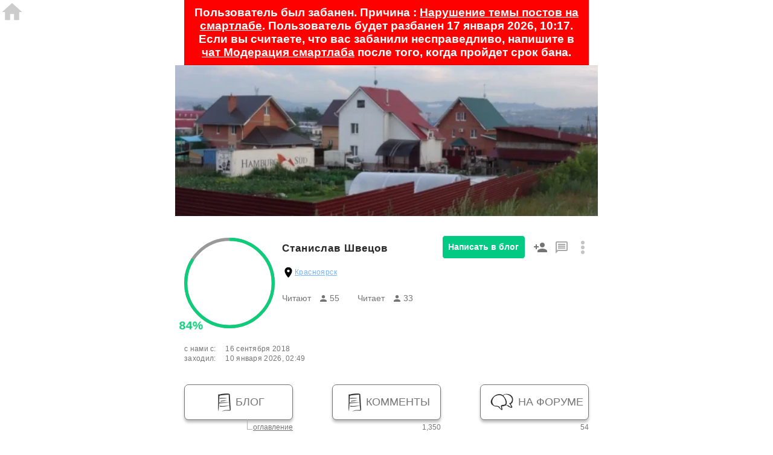

--- FILE ---
content_type: text/html; charset=utf-8
request_url: https://smart-lab.ru/profile/GoldRose/
body_size: 5281
content:
<!DOCTYPE html>
<html lang="ru" >
	<head>

		
		<!-- Global Site Tag (gtag.js) - Google Analytics -->
		<script async src="https://www.googletagmanager.com/gtag/js?id=UA-16537214-3"></script>
		<script>
		window.dataLayer = window.dataLayer || [];
		function gtag(){dataLayer.push(arguments);}
		gtag('js', new Date());
		gtag('config', 'UA-16537214-3', {
				'custom_map': {
					'dimension1' : 'user_registred',
					'dimension2' : 'content_owner'

				},

				'user_registred': 'No',
				'content_owner': 'No'		});
		</script>
		

		<meta charset="UTF-8">
		<meta name="viewport" content="width=device-width, initial-scale=1.0">
		<title>Станислав Швецов: профиль на смартлабе</title>
				<meta name="DESCRIPTION" content="Станислав Швецов: записи, комментарии, избранное, контакты, друзья, стейтмент"/>		<meta name="KEYWORDS" content="Блог трейдера,блог инвестора,трейдинг"/>				<meta property="fb:app_id" content="353607944842117" /><meta property="og:type" content="website" /><meta property="og:title" content="Станислав Швецов на смартлабе" /><meta property="og:image" content="https://smart-lab.ru/uploads/images/06/17/70/2018/11/07/avatar_b574e3_140x140.webp" /><meta property="og:image:width" content="140" /><meta property="og:image:height" content="140" /><meta property="og:url" content="https://smart-lab.ru/profile/GoldRose" />		<link href="/templates/skin/smart-lab-x3/images/favicon.ico" rel="shortcut icon"/>
		<link rel="canonical" href="https://smart-lab.ru/profile/GoldRose/">

		<link rel="stylesheet" type="text/css" href="/plugins/smartusers/templates/skin/default/actions/ActionProfile/whois_assets/style.css?5303">
		<link rel="stylesheet" type="text/css" href="/engine/lib/external/jquery/owlcarousel2/owl.carousel.css">
		<link rel="stylesheet" type="text/css" href="/engine/lib/external/jquery/owlcarousel2/owl.theme.default.min.css">
		<link rel="stylesheet" type="text/css" href="/engine/lib/external/smartlabus/smartlabus.css">
		<link rel="stylesheet" type="text/css" href="/engine/lib/external/smartlabus/Tooltips.css">
		
		<script type="text/javascript" src="/engine/lib/external/jquery/jquery-3.7.1.min.js"></script>
		<script type="text/javascript" src="/engine/lib/external/jquery/owlcarousel2/owl.carousel.js"></script>
		<script type="text/javascript" src="/engine/lib/external/smartlabus/smartlabus-common.js"></script>
		<script type="text/javascript" src="/engine/lib/external/smartlabus/smartlabus.js"></script>
		<script type="text/javascript" src="/engine/lib/external/smartlabus/Tooltips.js"></script>

		<script type="text/javascript" src="/templates/cache/router.js?5303"></script>
		<script type="text/javascript" src="/templates/skin/smart-lab-x3/js/setup.js"></script>

				<script type="text/javascript" src="/plugins/smartusers/templates/skin/default/js/profile.js?5303"></script>

		<link rel="stylesheet" type="text/css" href="/plugins/abuse/templates/skin/default/css/abuseDialog.css?5303">
		<script type="text/javascript" src="/plugins/abuse/templates/skin/default/js/abuseDialog.js?5303"></script>

		


		<script type="text/javascript">
			var DIR_WEB_ROOT = 'https://smart-lab.ru';
			var DIR_STATIC_SKIN = '/templates/skin/smart-lab-x3';
			var TINYMCE_LANG = 'ru';
			var LIVESTREET_SECURITY_KEY = 'fd8ad318e9844750ee0c6c9566c0f6ff';

					

			var tinyMCE = false;
		</script>		

				
		<script type="text/javascript">
		(function(a,e,f,g,b,c,d){a[b]||(a.FintezaCoreObject=b,a[b]=a[b]||function(){(a[b].q=a[b].q||[]).push(arguments)},a[b].l=1*new Date,c=e.createElement(f),d=e.getElementsByTagName(f)[0],c.async=!0,c.defer=!0,c.src=g,d&&d.parentNode&&d.parentNode.insertBefore(c,d))})
		(window,document,"script","https://content.mql5.com/core.js","fz");
		fz("register","website","ddhmfkdhagrouzesxgjyvzdhtcwwubymll");
		</script>
		
		
		<style>
			.profile_text_show  {
				position: relative;
				display: -webkit-box;
				display: -ms-flexbox;
				display: flex;
				-webkit-box-align: center;
				-ms-flex-align: center;
				align-items: center;
				-webkit-box-pack: center;
				-ms-flex-pack: center;
				justify-content: center;
				z-index: 2;
				margin-top: -24px;
				padding-top: 12px;
				background: -webkit-gradient(linear, left bottom, left top, from(#fff),  color-stop(40%, #fff), to(transparent));
				background: -o-linear-gradient(bottom, #fff,  #fff 40%, transparent);
				background: linear-gradient(to top, #fff,  #fff 40%, transparent);
				text-align: center;
			}

			.profile_text_show a {
				color: grey ;
			}

			.last_link  {
				display: inline-block;
				width: 60px;
				text-align: center;
				border-radius: 12px;
				-webkit-box-shadow: 0 3px 7px rgba(0, 0, 0, .4);
				box-shadow: 0 3px 7px rgba(0, 0, 0, .4);
				background: #fff;
				color: grey;
				-webkit-transition: all .4s ease;
				-o-transition: all .4s ease;
				transition: all .4s ease;
			}

			.last_link:hover  {
				color: #424242;
			}

			.last_link  svg{
				-webkit-transition: all .4s ease;
				-o-transition: all .4s ease;
				transition: all .4s ease;
				-webkit-transform: scale(1.2, 1);
				-ms-transform: scale(1.2, 1);
				transform: scale(1.2, 1);
			}

			.last_link._opened {
				-webkit-box-shadow: 0 0 5px rgba(0, 0, 0, .4);
				box-shadow: 0 0 5px rgba(0, 0, 0, .4);
			}

			.last_link._opened  svg{
				-webkit-transform: scale(1.2, -1);
				-ms-transform: scale(1.2, -1);
				transform: scale(1.2, -1);
			}

			.profile_text_show._opened{
				margin-top: 1em;
			}

		</style>

	</head>
<body>


	<div class="profile_page">
		<a  class="profile_icon__home" href="/">
			<svg xmlns="http://www.w3.org/2000/svg" height="40" viewBox="0 0 24 24" width="40"><path d="M10 20v-6h4v6h5v-8h3L12 3 2 12h3v8z"/><path d="M0 0h24v24H0z" fill="none"/></svg>
		</a>

				<div class="profile_merits">
						<div class="user_warned">Пользователь был забанен. Причина : <a href="/blog/mytrading/5161.php#31_tematika_smartlaba">Нарушение темы постов на смартлабе</a>. Пользователь будет разбанен 17 января 2026, 10:17. Если вы считаете, что вас забанили несправедливо, напишите в <a href="/chat/?x=5690" target="_blank">чат Модерация смартлаба</a> после того, когда пройдет срок бана.</div>
					</div>
		
				<div class="profile_bg">
											<img class="form_hover_img label_image" src="/uploads/images/06/17/70/2018/11/07/background_705e7e.webp?5303">
										
					</div>
				<div class="profile_merits">
			<div class="profile_wrap">
				<div class="profile_user">
					<div id="progress-wrap" data-rating="0.84" data-title="Прогресс профиля" data-login="GoldRose">
						<a id="score_dialog_link" class="progress-text-link" target="_blank"></a>
						<form id="upload-container" class="form_hover">
							<div>
																<label for="file-input-avatar" >
									<a id="profile-avatar-link" href="/my/GoldRose/">									<img id="profile-avatar-img" class="form_hover_img" src="/uploads/images/06/17/70/2018/11/07/avatar_b574e3_140x140.webp?5303">
									<div id="profile-avatar-progressbar"></div>
									</a>									<span class="form_hover_label__sub-text">140px</span>
								</label>
							</div>
						</form>
					</div>
					<div class="profile_data">
						<div class="author">
							<h1 class="profile_name" login="GoldRose">Станислав Швецов</h1>
													</div>

												<div class="profile_live">
							<img src="/plugins/smartusers/templates/skin/default/actions/ActionProfile/whois_assets/location.svg?5303" >
							<p>
								<a href="/people/city/Красноярск/">Красноярск</a>
							</p>
						</div>
																		<div class="profile_flex">
							<div class="profile_read flistlink" type="readers" user="GoldRose">
								<p>Читают</p>
								<img src="/plugins/smartusers/templates/skin/default/actions/ActionProfile/whois_assets/user.svg?5303">
								<p>55</p>
							</div>
							<div class="profile_read flistlink" type="subscribe" user="GoldRose">
								<p>Читаeт</p>
								<img src="/plugins/smartusers/templates/skin/default/actions/ActionProfile/whois_assets/user.svg?5303">
								<p>33</p>
							</div>
						</div>
					</div>
				</div>
				<div class="profile_info">
					<div class="profile_info__wrap">
												<a href="/topic/add/" class="profile_btn write_to_blog">
							<span class="not_follow">Написать в блог</span>
						</a>
						
																								

						<span user_id="61770" class="profile_btn_mini is_not_friend" id="add_to_friends">
							<img class="is_not_friend" src="/plugins/smartusers/templates/skin/default/actions/ActionProfile/whois_assets/adduser.svg?5303">
							<img class="is_friend" src="/plugins/smartusers/templates/skin/default/actions/ActionProfile/whois_assets/group-24px.svg?5303">
							<img class="response_content" src="/plugins/smartusers/templates/skin/default/actions/ActionProfile/whois_assets/timer-sand-empty.svg?5303">
						</span>
						<a href="/talk/add/?talk_users=GoldRose" class="profile_btn_mini"><img src="/plugins/smartusers/templates/skin/default/actions/ActionProfile/whois_assets/message.svg?5303"></a>
												
						<button id="menu-drop" class="profile_btn_mini"><img src="/plugins/smartusers/templates/skin/default/actions/ActionProfile/whois_assets/details.svg?5303"></button>
						<div class="profile_menu">
							
							


							
							
																					

														
							
													
						</div>
					</div>
				</div>
			</div>
			

			<div class="profile_visit">
				<p>
					<span>с нами с:</span>
					<span>16 сентября 2018</span>
				</p>
								<p>
					<span>заходил:</span>
					<span>10 января 2026, 02:49</span>
				</p>
							</div>

			

			<div class="profile_butons">
				<div class="profile_btn__wrap">
					<a href="/my/GoldRose/" class="profile_btn_big">
						<span>
							<img src="/plugins/smartusers/templates/skin/default/actions/ActionProfile/whois_assets/letter.svg?5303" >
						</span>
						<span>
							Блог
						</span>
					</a>
					<a href="/my/GoldRose/tree/" class="profile_butons_text">оглавление</a>
				</div>
				<div class="profile_btn__wrap profile_btn__wrap_no-before">
					<a href="/my/GoldRose/comment/" class="profile_btn_big">
						<span>
							<img src="/plugins/smartusers/templates/skin/default/actions/ActionProfile/whois_assets/letter.svg?5303">
						</span>
						<span>
							КОММЕНТЫ
						</span>
					</a>
					<a href="/my/GoldRose/comment/" class="profile_butons_text">1,350</a>
				</div>
				<div class="profile_btn__wrap profile_btn__wrap_no-before">
					<a href="/my/GoldRose/comment-forum/" class="profile_btn_big">
					<span>
						<img src="/plugins/smartusers/templates/skin/default/actions/ActionProfile/whois_assets/message_img.svg?5303" >
					</span>
					<span>
						НА ФОРУМЕ
					</span>
					</a>
					<a href="/my/GoldRose/comment-forum/" class="profile_butons_text">54</a>
				</div>
			</div>
			<div class="profile_description__wrap">
				<div class="profile_description">

					<div class="profile_list-items">

						<a class="profile_item place-btn" href="/people/all/order_by_change.rating/desc/page32/" title="480 место за последние 30 дней.<br />Рейтинг за 30 дней: 26<br />Рейтинг общий: 7915">
							<div class="profile_item__wrap">
								<div class="profile_image__wrap">
									<img src="/plugins/smartusers/templates/skin/default/actions/ActionProfile/whois_assets/reiting.svg?5303" >
								</div>
								<p class="profile_item__text">рейтинг</p>
							</div>
														<span>480 место</span>
													</a>

																								<a class="profile_item" href="/q/portfolio/GoldRose/">
							<div class="profile_item__wrap">
								<img src="/plugins/smartusers/templates/skin/default/actions/ActionProfile/whois_assets/portfolio.svg?5303">
								<p class="profile_item__text">портфели:</p>
							</div>
							<span>1</span>
						</a>
					</div>
				</div>
			</div>
			<div class="profile_about">
				<div class="profile_title">
					Обо мне
				</div>
				<div class="profile_list">
					<p title="14 января 2026">М					</p>
					<p>
																				20 лет на рынке
											</p>
										<div class="profile_list__margin"></div>
															<p class="method"><span>Метод: <a href="/people/method/7/">я аналитик</a></span></p>
									</div>
				<div class="about_me">
					<a href="/profile/GoldRose/favourites/" class="about_me_btn"><img src="/plugins/smartusers/templates/skin/default/actions/ActionProfile/whois_assets/grade.png?5303">Избранное</a>
					<a href="/friends/GoldRose/" class="about_me_btn"><img src="/plugins/smartusers/templates/skin/default/actions/ActionProfile/whois_assets/user.svg?5303">Лента друзей</a>
					<a href="/my/GoldRose/tree/links/" class="about_me_btn"><img src="/plugins/smartusers/templates/skin/default/actions/ActionProfile/whois_assets/Vector.png?5303" style="height: 10px">Сохр. ссылки</a>
				</div>
			</div>

									<div class="profile_social">
				<h4>Мои брокеры</h4>
				<div class="profile_list_image">
					<div class="profile_item__image profile_item__margin">
												<a href="/brokers-rating/tinkoff-broker">
							<img src="/uploads/2024/articles/00/33/81/thumbnail.webp?5303" style="width: 75px">
							<span>Т-Банк | Т-Инвестиции</span>
						</a>
											</div>
									</div>
			</div>
									
			
			<div class="profile_detail detail_info">
				<div class="profile_title">
					Инфо
				</div>
				<div class="profile_detail_info">
					<ul class="list_title_first">
						<li>
							Друзья(29)
						</li>
						<li>
							Подписчики(55)
						</li>
						<li>
							Читаю(33)
						</li>
												<li>
							Мой ЧС(4)
						</li>
																		<li>
							Добавлен в ЧС(338)
						</li>
												<br>
																	</ul>
					<ul>
						<li>
							<span class="flistlink" type="friends" user="GoldRose">Посмотреть список друзей</span>
						</li>
						<li>
							<span class="flistlink" type="readers" user="GoldRose">Посмотреть список подписчиков</span>
						</li>
						<li>
							<span class="flistlink" type="subscribe" user="GoldRose">Посмотреть кого читаю</span>
						</li>
												<li>
							<span class="flistlink" type="black" user="GoldRose">Кого я добавил в черный список?</span>
						</li>
																		<li>
							<span class="flistlink" type="blacked" user="GoldRose">Кто меня добавил в черный список?</span>
						</li>
												
						<br>
																	</ul>
				</div>

			</div>
			<div class="profile_detail profile_detail_reputation">
				<div class="profile_title">
					Репутация
				</div>
					
								
				<div class="profile_list reputation_container" style="margin: 20px auto;" >

										<div class="reputation_item " ban_id="28625" title="10 января 2026, 10:17<hr /> Нарушение темы постов на смартлабе ">
						<span class="reputation_item__img">
							<img src="/templates/skin/smart-lab-x3/images/profile_ban_info.png?5303" alt="Был забанен">
						</span>
					</div>
										<div class="reputation_item " ban_id="27800" title="10 ноября 2025, 10:16<hr /> Посты на смартлабе должны быть содержательными ">
						<span class="reputation_item__img">
							<img src="/templates/skin/smart-lab-x3/images/profile_ban_info.png?5303" alt="Был забанен">
						</span>
					</div>
										<div class="reputation_item " ban_id="27658" title="30 октября 2025, 09:59<hr /> Посты на смартлабе должны быть содержательными ">
						<span class="reputation_item__img">
							<img src="/templates/skin/smart-lab-x3/images/profile_ban_info.png?5303" alt="Был забанен">
						</span>
					</div>
										<div class="reputation_item " ban_id="21225" title="03 июля 2024, 08:50<hr /> Мат в блоге или комментариях ">
						<span class="reputation_item__img">
							<img src="/templates/skin/smart-lab-x3/images/profile_ban_info.png?5303" alt="Был забанен">
						</span>
					</div>
										<div class="reputation_item " ban_id="16250" title="25 января 2023, 10:09<hr /> Нарушение темы постов на смартлабе ">
						<span class="reputation_item__img">
							<img src="/templates/skin/smart-lab-x3/images/profile_ban_info.png?5303" alt="Был забанен">
						</span>
					</div>
									</div>

			</div>

		</div>
	</div>
	<script src="/plugins/smartusers/templates/skin/default/actions/ActionProfile/whois_assets/progressbar.min.js?5303"></script>
	<script src="/plugins/smartusers/templates/skin/default/actions/ActionProfile/whois_assets/menu-dpro.js?5303"></script>


	<!-- Yandex.Metrika counter -->
	
	<script type="text/javascript" >
	(function(m,e,t,r,i,k,a){m[i]=m[i]||function(){(m[i].a=m[i].a||[]).push(arguments)};
	m[i].l=1*new Date();k=e.createElement(t),a=e.getElementsByTagName(t)[0],k.async=1,k.src=r,a.parentNode.insertBefore(k,a)})
	(window, document, "script", "https://mc.yandex.ru/metrika/tag.js", "ym");

	ym(32877692, "init", {
	clickmap:true,
	trackLinks:true,
	accurateTrackBounce:true,
	webvisor:true
	});
	</script>

	<noscript><div><img src="https://mc.yandex.ru/watch/32877692" style="position:absolute; left:-9999px;" alt="" /></div></noscript>
	
	<!-- /Yandex.Metrika counter -->


	

	<!--LiveInternet counter--><a id="li_counter" href="//www.liveinternet.ru/click"
	target="_blank"><img id="licnt497C" width="88" height="31" style="border:0" 
	title="LiveInternet: показано число просмотров за 24 часа, посетителей за 24 часа и за сегодня"
	src="[data-uri]"
	alt=""/></a><script>(function(d,s){d.getElementById("licnt497C").src=
	"//counter.yadro.ru/hit?t18.3;r"+escape(d.referrer)+
	((typeof(s)=="undefined")?"":";s"+s.width+"*"+s.height+"*"+
	(s.colorDepth?s.colorDepth:s.pixelDepth))+";u"+escape(d.URL)+
	";h"+escape(d.title.substring(0,150))+";"+Math.random()})
	(document,screen)</script><!--/LiveInternet-->

	

</body>


--- FILE ---
content_type: text/css; charset=utf-8
request_url: https://smart-lab.ru/plugins/smartusers/templates/skin/default/actions/ActionProfile/whois_assets/style.css?5303
body_size: 24394
content:
*,
*:after,
*:before {
    box-sizing: border-box;
}

body {
    margin: 0;
    font-family: 'Open Sans', sans-serif;
}

a
{
    color: #77b3ff;
}

.profile_page {
    display: flex;
    background: #ffffff;
    flex-direction: column;
}

.profile_merits {
    font-style: normal;
    max-width: 700px;
    width: 100%;
    margin: 0 auto;
    padding: 0 15px;
    background: #fff;
}

.profile_wrap {
    display: flex;
    margin-top: 32px;
}

.profile_bg {
    width: 100%;
    height: 250px;
    display: flex;
    max-width: 700px;
    position: relative;
    margin: 0 auto;

    background-color: #d6f4ff;
}

.profile_bg a
{
    width: 100%;
}

.profile_bg img {
    width: 100%;
    object-fit: cover;
    object-position: center;
}

.profile_user {
    display: flex;
    width: 64%;
    margin-top: 4px;
}

.profile_image {
    width: 138px;
    height: 138px;
    margin-left: 7px;
}

.profile_data {
    margin-left: 12px;
}

.profile_name {
    font-weight: bold;
    font-size: 17px;
    line-height: 25px;
    color: #282828;
    margin-bottom: 7px;
    margin-top: 5px;
    letter-spacing: 1px;
}

.profile_live {
    display: flex;
    align-items: center;
}

.profile_live p {
    font-weight: normal;
    font-size: 12px;
    line-height: 16px;
    color: #747474;
    letter-spacing: 0.4px;
}

.profile_site {
    font-weight: bold;
    font-size: 12px;
    line-height: 16px;
    color: #0145F5;
    margin: 11px 0;
    display: inline-block;
}

.profile_read {
    display: flex;
    margin-right: 15px;
}

.profile_read p {
    margin-right: 15px;
}

.profile_read img {
    margin-right: 5px;
}

.profile_read p {
    font-weight: normal;
    font-size: 14px;
    line-height: 19px;
    color: #747474;
}

.profile_flex {
    display: flex;
}

.profile_btn {
    width: 146px;
    height: 39px;
    font-weight: bold;
    font-size: 14px;
    line-height: 19px;
    display: flex;
    align-items: center;
    text-align: center;
    justify-content: center;
    color: #FFFFFF;
    background: #02CA82;
    border: 1px solid #FFFFFF;
    border-radius: 5px;
    box-sizing: border-box;
    text-decoration: none;
    margin-right: 12px;
    margin-left: -2px;
}

.profile_btn.write_to_blog
{
    width: 138px;
    margin-right: 0px;
} 

.profile_info__wrap {
    position: relative;
    display: flex;
    justify-content: space-between;
    width: 100%;
    align-items: center;
}

.profile_info {
    display: flex;
    justify-content: space-between;
    align-items: baseline;
    width: 36%;
}

.profile_btn_mini {
    background: none;
    border: none;
    outline: none;
    cursor: pointer;
    display: inline-flex;
    align-items: center;
    justify-content: center;
    width: 20px;
}

.profile_text {
    font-weight: normal;
    font-size: 14px;
    line-height: 19px;
    margin-top: 20px;
    color: #121212;
    margin-left: 5px;
    letter-spacing: 0.4px;
    display: none;
    word-break: break-word;
}

.profile_text.short
{
    display: block;
}

.profile_visit {
    font-weight: normal;
    font-size: 12px;
    line-height: 16px;
    color: #747474;
    margin-top: 26px;
}

.profile_visit p {
    margin: 0 0;
    letter-spacing: 0.3px;
}
.profile_visit p span:first-child {
    min-width: 65px;
    display: inline-block;
}

.profile_premium
{
    margin-top: 25px;
    padding: 10px;
    background-color: #ffefb5;
    border-radius: 10px;
    font-weight: 600;
    display: flex;
    align-items: center;
    font-size: 15px;
    color: #747474;
}

.profile_premium > img
{
    width: 20px;
    margin-right: 5px;
}

.profile_butons {
    display: flex;
    justify-content: space-between;
    margin-top: 35px;
    position: relative;
}

.profile_btn_big {
    background: #FFFFFF;
    border: 1px solid #747474;
    box-sizing: border-box;
    box-shadow: 0px 4px 4px rgba(0, 0, 0, 0.25);
    border-radius: 7px;
    width: 180px;
    height: 59px;
    display: flex;
    align-items: center;
    justify-content: center;
    text-decoration: none;
    text-transform: uppercase;
    transition: all 0.2s;
}

.profile_btn_big:hover {
    background: #e4e4e4;
}

.profile_btn_big span {
    font-weight: normal;
    font-size: 18px;
    line-height: 25px;
    display: flex;
    align-items: center;
    text-align: center;
    color: #747474;
    padding-left: 8px;
}

.profile_butons_text {
    font-weight: normal;
    font-size: 12px;
    line-height: 16px;
    text-decoration-line: underline;
    color: #747474;
    position: absolute;
    bottom: -20px;
    right: 0;
}

.profile_butons_text::before {
    content: '';
    position: absolute;
    background: url('/plugins/smartusers/templates/skin/default/actions/ActionProfile/whois_assets/delimiter.svg');
    width: 9px;
    height: 17px;
    margin-left: -10px;
    margin-top: -5px;
}

.profile_btn__wrap_no-before .profile_butons_text::before {
    display: none;
}
.profile_btn__wrap_no-before .profile_butons_text {
    text-decoration-line: none;
    cursor: default;
}

.profile_btn__wrap {
    position: relative;
}

.profile_description {
    width: 100%;
    display: grid;
    grid-template-columns: 1fr 1fr;
    margin: 51px auto 0;
}

.profile_item {
    display: flex;
    align-items: center;
    display: flex;
    justify-content: space-between;
    cursor: pointer;
    user-select: none;
    padding: 0 5px;
    transition: all 0.2s;
    text-decoration: none;
}

.profile_item:hover {
    box-shadow: 0 0 3px rgba(0,0,0,.3);
}

.profile_item__wrap {
    display: flex;
    align-items: center;
}

.profile_item img {
    width: 41px;
}

.profile_item > span {
    font-weight: normal;
    font-size: 18px;
    line-height: 25px;
    text-decoration-line: underline;
    color: #7BADF7;
    width: auto;
    display: flex;
    justify-content: center;
}

.profile_image__wrap {
    width: 37px;
    margin-left: 4px;
}

.profile_image__wrap img {
    width: 32px;
}

.profile_item__text {
    font-weight: normal;
    font-size: 18px;
    line-height: 25px;
    display: flex;
    color: #747474;
    padding-left: 15px;

}

.profile_description__wrap {
    display: flex;
    justify-content: space-between;
    align-items: flex-end;
}

.profile_item__img {
    width: 41px;
}

.profile_about {
    margin-top: 40px;
}

.profile_detail {
    margin-top: 40px;
}

.profile_about {
    font-weight: normal;
    font-size: 18px;
    line-height: 25px;
    color: #181818;
    text-align: center;
    background: #FBFBFB;
    padding: 10px;
    border: 1px solid rgba(0, 0, 0, .1);
    border-radius: 5px;

}

.profile_detail {
    position: relative;
    font-weight: normal;
    font-size: 18px;
    line-height: 25px;
    color: #181818;
    text-align: center;
    padding: 10px;
    background: #FBFBFB;
    border: 1px solid #EBEBEB;
    box-sizing: border-box;
    border-radius: 7px;

}

.more_info {
    position: absolute;
    bottom: -5px;
    left: 50%;
    transform: translate(-50%, -50%);
    color: rgba(0, 0, 0, .4);
    font-size: 30px;

}

.profile_detail_info {
    display: flex;
    margin-top: 11px;
    justify-content: center;
}

/*.profile_list span {
    padding: 10px 0;
}*/

.profile_list__margin {
    margin-top: 17px;
}


.profile_detail_statistics {
    background: inherit;
}

.profile_detail_reputation {
    background: inherit;
    border: 0 solid rgba(0, 0, 0, .1);
}

.profile_list p {
    display: flex;
    justify-content: end;
    flex-direction: column;
    align-items: flex-start;
    font-weight: normal;
    font-size: 14px;
    line-height: 19px;
    color: #121212;
    letter-spacing: 0.4px;
    margin: 0;
}

.profile_list p span
{
    text-align: left;
}

.profile_list .instrument a, .profile_list .method a
{
    display: inline;
    color: black;
    text-decoration: none;
}

.profile_list .instrument a:hover, .profile_list .method a:hover
{
    text-decoration: underline;
}

.profile_social {
    margin-top: 38px;
    padding-bottom: 12px;
}

.profile_social h4 {
    font-weight: normal;
    font-size: 18px;
    line-height: 25px;
    color: #181818;
    text-align: center;
}

.profile_list_image {
    display: flex;
    margin-top: 20px;
    align-items: center;
    position: relative;
}

.profile_item__image {
    display: flex;
    width: 100%;
    max-width: 80%;
    justify-content: center;
    align-items: flex-end;
    margin: 0 auto;
}

.profile_item__image span {
    font-weight: normal;
    font-size: 14px;
    line-height: 25px;
    margin-top: 5px;
    color: #181818;
}

.profile_item__image a {
    display: flex;
    flex-direction: column;
    justify-content: center;
    align-items: center;
    text-decoration: none;
    text-align: center;
}

.profile_social .profile_item__image a
{
    margin: 0 15px;
}

.profile_image__add {
    position: absolute;
    right: 0px;
    top: 50%;
    transform: translateY(-50%);
}

.profile_item__margin img {
    margin: 0 25px;
}

.profile_image__add_two {
    position: absolute;
    right: 0px;
    top: 50%;
    transform: translateY(-77%);
}


.profile_menu {
    min-width: 170px;
    background: #fff;
    position: absolute;
    right: 0;
    top: 45px;
    display: flex;
    flex-direction: column;
    border: 1px solid #ccc;
    border-radius: 3px;
    box-shadow: 1px 1px 5px 1px rgba(0, 0, 0, 0.5);
    display: none;
    z-index: 100;
}

.profile_menu > a, .profile_menu > span {
    color: #000;
    text-decoration: none;
    font-size: 11px;
    padding: 9px 10px;
    transition: all .5s ease;
    text-transform: uppercase;
    display: block;
}

.profile_menu > span
{
    cursor: pointer;
}

.profile_menu > a:hover, .profile_menu > span:hover {
    background: #eee;
}

.profile_open__menu {
    display: block;
}

#upload-container div {
    position: relative;
}

.form_hover {
    position: relative;
    overflow: hidden;
    height: 140px;
    width: 138px;
    border-radius: 50%;
}

.form_hover input {
    display: none;
}

.form_hover_label {
    cursor: pointer;
}

.form_hover_label:hover:before {
    transform: translateY(0px);
}

.form_hover_label__sub-text{
    position: absolute;
    top: 57%;
    left: 40%;
    transform: translateY(76px);
    font-size: 10px;
    color: rgb(255, 255, 255);
    opacity: 0;
    z-index: 2;
    transition: all .5s ease;
}

.form_hover_label:hover .form_hover_label__sub-text{
    opacity: 1;
    transform: translateY(0px);
}

.form_hover_label::before {
    content: '';
    position: absolute;
    background: rgba(2, 2, 2, 0.5);
    height: 63px;
    width: 140px;
    transform: translateY(76px);
    background-image: url('/plugins/smartusers/templates/skin/default/actions/ActionProfile/whois_assets/photo_camera.svg');
    background-repeat: no-repeat;
    background-position: center;
    transition: all .5s ease;
    top: 80px;
    left: 0;
    z-index: 1;
}

.profile_icon__home {
    position: absolute;
    left: 0;
    top: 0;
    z-index: 3;
    cursor: pointer;
    background: none;
}

.profile_icon__home svg {
    fill: #ccc;
}

.label_image {
    height: 250px;
}

.profile_text_show {
    text-align: right;
    padding: 0;
    display: flex;
    justify-content: flex-end;
    align-items: center;
}

.profile_text_show a {
    cursor: pointer;
    font-size: 30px;
    line-height: 0;
    color: rgba(0, 0, 0, .4);
}

.profile_text_show div {
    transform: translateY(-20px);
}

.form_hover_cover {
    cursor: pointer;
}

.upload-label input {
    display: none;
}

.upload-label {
    position: absolute;
    top: 5px;
    left: 5px;
    z-index: 1;
    opacity: 0;
    visibility: hidden;
    transition: all 0.2s;
}

.upload-label.empty
{
    opacity: 1;
    visibility: visible;
}

.profile_bg:hover .upload-label {
    opacity: 1;
    visibility: visible;
}

.upload-label label {
    cursor: pointer;
    user-select: none;
    display: flex;
    align-items: center;
    background: rgba(2, 2, 2, 0.5);
    color: rgb(255, 255, 255);
    font-size: 14px;
    padding: 0 10px;
    height: 28px;
    transition: all 0.2s;
}

.upload-label label:hover {
    background: rgba(2, 2, 2, 0.8);
}

.upload-label label img {
    width: 18px;
    height: 18px;
    margin: 0 10px 0 0;
}


#profile_text {
    cursor: pointer;
}

.profile_detail_info ul {
    font-size: 14px;
    line-height: 19px;
    margin-top: 20px;
    color: #121212;
    margin-left: 5px;
    letter-spacing: 0.4px;
}

.profile_detail_info li {
    list-style-type: none;
    text-align: left;
}

.list_title {
    font-weight: bold;
    color: rgba(0, 0, 0, .7);
}

.about_me {
    display: flex;
    justify-content: space-between;
    margin: 30px 0 20px;
}

.about_me_btn {
    background: #FFFFFF;
    border: 1px solid #747474;
    box-shadow: 0 4px 4px rgba(0, 0, 0, 0.25);
    border-radius: 7px;
    font-style: normal;
    font-weight: normal;
    font-size: 14px;
    color: #000000;
    outline: none;
    height: 42px;
    display: flex;
    align-items: center;
    justify-content: center;
    padding: 0 20px;
    width: 28%;
    cursor: pointer;
    transition: all 0.2s;
    text-decoration: none;
}

.about_me_btn:hover {
    background: #e4e4e4;
}

.about_me_btn .form_hover_icon {
    margin-right: 10px;
    width: 18px;
    height: 18px;
}

.about_me_btn img {
    margin-right: 10px;
    width: 18px;
    height: 18px;
}

.highcharts-container {
    position: relative;
    overflow: hidden;
    width: 100%;
    height: 300px;
    text-align: left;
    line-height: normal;
    z-index: 0;
    -webkit-tap-highlight-color: rgba(0, 0, 0, 0);
}

.owl-carousel .owl-nav {
    display: none;
}

.owl-carousel {
    margin-top: 20px;
}

.owl-dots {
    margin-top: 10px;
}

.owl-carousel img {
    width: 80% !important;
    margin: 0 auto;
}


.unfollow_t
{
    display: none;
}


.follow  img {
    width: 18px;
    margin-right: 5px;
}
.is_not_follow .follow {
    display: none;
}

.is_not_follow .response_content,
.is_follow .response_content {
    display: none;
}
.response .follow,
.response .not_follow {
    display: none;
}
.response .response_content {
    display: block;
}
.response_content img {
    margin-right: 5px;
}

.is_not_follow .not_follow {
    display: block;
    padding: 5px 10px;
}
.is_follow .follow {
    display: flex;
    align-items: center;
    padding: 5px 10px;
}

.is_follow:hover
{
    background-color: #de1616;
}

.is_follow:hover .follow > span, .is_follow:hover .follow > img
{
    display: none;
}

.is_follow:hover .follow > span.unfollow_t
{
    display: inline;
}

.is_follow .not_follow {
    display: none;
}
.is_not_friend .is_not_friend {
    display: block;
}
.is_not_friend .is_friend {
    display: none;
}

.response .is_friend,
.response .is_not_friend {
    display: none;
}
.is_not_friend .response_content,
.is_friend .response_content {
    display: none;
}

.is_friend .is_not_friend {
    display: none;
}
.is_friend .is_friend {
    display: block;
}

#user_ban_dialog fieldset
{
    border: none;
    font-size: 14px;
    padding: 0px;
}

.flistlink
{
    cursor: pointer;
}

.flistlink:hover
{
    text-decoration: underline;
}

.flistlink.profile_read:hover
{
    text-decoration: none;
}

.detail_guest .item img
{
    border-radius: 50px;
}

@media only screen and (max-width: 1024px) {
    .detail_guest {
        display: none;
    }

    .upload-label {
        top: 10px;
        left: 35px;
    }

    .upload-label_photo {
        visibility: hidden;
    }

    .profile_bg {
        padding: 0;
    }

    .about_me {
        flex-direction: column;
    }

    .about_me_btn {
        width: 100%;
        margin: 10px 0;
    }

    .profile_btn {
        margin-right: 0;
    }

    .profile_text {
        font-size: 16px;
        line-height: 23px;
    }

    .profile_visit p {
        font-size: 14px;
        line-height: 20px;
    }

    .profile_butons {
        display: block;
        margin: 0 auto;
        max-width: 300px;
    }

    .profile_list p {
        text-align: left;
    }

    .profile_btn {
        margin-left: 0;
    }

    .profile_btn_big {
        width: 100%;
        margin: 54px 0;
        max-width: 320px;
    }

    .profile_description {
        width: 100%;
        margin: 0;
    }

    .profile_butons_text {
        font-size: 16px;
        top: 68px;
        right: 0;
        left: 0;
        text-align: center;
    }

    .profile_butons_text:before {
        margin-left: -13px;
    }

    .profile_description__wrap {
        display: block;
    }

    .profile_wrap {
        display: block;
    }

    .profile_info {
        margin-top: 15px;
        width: 100%;
    }

    .profile_item__margin img {
        margin: 0;
    }

    .profile_image__add {
        right: 0px;
        left: 0;
        top: 95px;
        margin: 0 auto;
    }

    .profile_image__add_two {
        right: 0;
        left: 0;
        top: 150px;
        margin: 0 auto;
        margin-bottom: 15px;
    }

    .profile_social {
        padding-bottom: 40px;
    }

    .form_hover {
        margin: 0 auto;
    }

    .profile_data {
        margin-left: 0;
    }

    .profile_text {
        margin-left: 0;
    }

    .owl-carousel img {
        width: 60% !important;
    }
}

@media only screen and (max-width: 767px) {
    .profile_description {
        grid-template-columns: 1fr;
    }
}

@media only screen and (max-width: 700px) {
    .profile_bg {
        padding: 0;
    }

    .upload-label {
        left: 50px;
    }

    .profile_user {
        width: 100%;
        display: block;
        text-align: center;
    }
}

@media only screen and (max-width: 480px) {
    .list_title_first {
        padding-right: 20px;
    }

    .profile_detail_info ul {
        padding-inline-start: 0;
        font-size: 10px;
    }

    .profile_live {
        justify-content: center;
    }

    .profile_description {
        width: 100%;
    }

    .owl-carousel img {
        width: 80% !important;
    }

    .owl-stage-outer {
        width: 100%;
    }
}

.userlist-popup .warning-popup__text a
{
    background: url(/templates/skin/smart-lab-x3/images/icons.gif) no-repeat scroll 0 -104px;
    padding-left: 12px;
    
    margin-right: 1em;
    display: inline-block;
}

.userlist-popup .warning-popup__ok-btn
{
    width: 100%;
}

.reputation_container .reputation_item
{
    float: left;
}


.reputation_container .reputation_item.old
{
    opacity: 0.5;
}


.user_warned { padding: 0.5em; background-color: red; color: white; border-bottom: 1px solid #df0000; text-align: center; font-family: 'Arial' sans-serif; font-weight: bold; font-size: 1.2em }
.user_warned a {color: white}

.user_notice { padding: 0.5em; background-color: #0000ff; color: white; border-bottom: 1px solid #0000df; text-align: center; font-family: 'Arial' sans-serif; font-weight: bold; font-size: 1.2em }
.user_notice a {color: white}


#statusDialog .warning-popup__content
{
    width: auto;
}

.statusBox > div > div
{
    display: flex;
}

.statusBox > div input
{
    vertical-align: top
}

.statusBox > div select
{
    flex-grow: 1;
    margin-right: 4px;
}

.statusBox > ul
{
    max-height: 10em;
    overflow-y: auto;
    list-style: none;
    padding: 0
}

.statusBox > ul > li
{
    margin-left: 1em;
    padding: 2px;
}

.removeStatus
{
    font-size: 16px;
    font-weight: bold;
    color: red;
    display: inline-block;
    width: 16px;
    height: 16px;
    margin-left: 4px;
    cursor: pointer;

}


#abuse_dialog fieldset
{
    border: none;
    padding: 0;
}

#trackers h3
{
    margin: 0.5em;
    font-size: 16px;
}

.tracker_comment_div
{
    width: 250px;
    word-break: break-word;
    white-space: normal;
}



.profile_description {
  display: flex;
  flex-direction: column;
}

.profile_list-items {
  display: flex;
  justify-content: space-between;
  flex-wrap: wrap;
}

.profile_list-items>.profile_item {
  flex: 1;
  max-width: 40%;
  width: 40%;
  flex-basis: auto;
}

.profile_item {
  margin-bottom: 10px;
}

.profile_item > span {
  min-width: 80px;
}

@media (max-width: 767px) {
  .profile_list-items>.profile_item {
    max-width: 100%;
    width: 100%;
  }
}



.author {
  position: relative;
  display: flex;
  align-items: center;
}

.author img {
  margin-left: 5px;
  width: 15px;
  cursor: pointer;
}

@media (min-width: 1024px) {
    .profile_name {
        flex: 0 0 auto;
        max-width: 240px;
        white-space: nowrap;
        overflow-x: hidden;
        text-overflow: ellipsis;
    }

    .author {
        align-items: baseline;
    }
}



.form_hover {
  flex: 0 0 138px;
}
.profile_data {
  overflow: hidden;
  flex: 0 0 270px;
}
.profile_site {
  text-align: left;
  overflow: hidden;
  text-overflow: ellipsis;
  width: 100%;

}

.author {
  justify-content: flex-start;
}

@media only screen and (max-width: 700px) {
  
  .profile_data {
    flex: 0 0 100%;
  }

  .author {
    justify-content: center;
  }
}

@media only screen and (max-width: 480px) {
  .profile_site {
    text-align: center;
  }
}

.scored_table
{
    border:0;
    border-collapse:collapse;
    padding:0;
}

.scored_table tr td
{
    padding: 0.3em 0.5em;
    white-space: nowrap;
}

.scored_table tr.done td:nth-child(2), .scored_table tr.done td:nth-child(3)
{
    background-color: #00ff4e;
}


.scored_total
{
    margin-top: 1em;
    font-size: 40px;
    text-align: right;
    color: #00ff4e;
}

.profile_name.attached
{
    cursor: pointer;
}

#progress-wrap {
  flex: 0 0 150px;
  margin: 0 auto;
  position: relative;
  width: 150px;
  height: 150px;
}

#progress-wrap svg {
  position: absolute;
  z-index: 3;
}
 
.progress-text {
  z-index: 11;
  font-size: 14px;
  font-weight: 700;
  line-height: 19px;
  cursor: pointer;
  top: 0px;
  right: -10px;
}
#upload-container {
  position: absolute;
  top: 5px;
  left: 5px;
  z-index: 10;
  width: 140px;
  height: 140px;
}
@media (min-width: 700px) {
  .progress-text {
    left: -3px;
    bottom: -5px;
    top: auto;
    right: auto;
  }
}

.progressTooltip
{
    padding: 8px;
}





@-webkit-keyframes pulse
{
    0%
    {
        -webkit-transform: scale3d(1, 1, 1);
                transform: scale3d(1, 1, 1);
    }

    50%
    {
        -webkit-transform: scale3d(1.5, 1.5, 1.5);
                transform: scale3d(1.5, 1.5, 1.5);
    }

    100%
    {
        -webkit-transform: scale3d(1, 1, 1);
                transform: scale3d(1, 1, 1);
    }
}

@keyframes pulse
{
    0%
    {
        -webkit-transform: scale3d(1, 1, 1);
                transform: scale3d(1, 1, 1);
    }

    50%
    {
        -webkit-transform: scale3d(1.5, 1.5, 1.5);
                transform: scale3d(1.5, 1.5, 1.5);
    }

    100%
    {
            -webkit-transform: scale3d(1, 1, 1);
                    transform: scale3d(1, 1, 1);
    }
}


.flash
{
    -webkit-animation-duration: 2s;
            animation-duration: 2s;
    -webkit-animation-fill-mode: both;
            animation-fill-mode: both;
    -webkit-animation-iteration-count: infinite;
            animation-iteration-count: infinite;
    -webkit-animation-name: pulse;
            animation-name: pulse;
}

#profile-avatar-img
{
    width: 140px;
}

--- FILE ---
content_type: text/css; charset=utf-8
request_url: https://smart-lab.ru/engine/lib/external/smartlabus/smartlabus.css
body_size: 9664
content:
.custom-pop-up {
    position: fixed;
    z-index: auto;
    top: 0;
    right: 0;
    bottom: 0;
    left: 0;
    opacity: 0;
    visibility: hidden;
    -webkit-transition: all 0.3s ease;
    -o-transition: all 0.3s ease;
    transition: all 0.3s ease;
    overflow-y: auto;
}

.custom-pop-up--open, .custom-pop-up._open {
    z-index: 999;
    opacity: 1;
    visibility: visible;
}

.custom-pop-up__cover {
    position: absolute;
    left: 0;
    top: 0;
    width: 100%;
    height: 100%;
    background: #000;
    opacity: 0.5;
}


.custom-pop-up__body {
    position: relative;
    display: -webkit-box;
    display: -ms-flexbox;
    display: flex;
    -webkit-box-align: center;
    -ms-flex-align: center;
    align-items: center;
    -webkit-box-pack: center;
    -ms-flex-pack: center;
    justify-content: center;
    min-height: 100%;
    /*padding: 32px 10px;*/
}

.custom-pop-up__content {
    z-index: auto;
}
.custom-pop-up__content {
    position: relative;
    max-width: 100%;
    margin: 0 auto;
    background: #fff;
    border-radius: 8px;
}

.custom-pop-up__close {
  width: 34px;
  height: 34px;
  position: absolute;
  top: 10px;
  right: 10px;
  background: #ffffff no-repeat center/14px url("data:image/svg+xml,%3Csvg xmlns='http://www.w3.org/2000/svg' width='14' height='14' viewBox='0 0 14 14' fill='none'%3E%3Cpath d='M8.64341 6.99901L13.6552 1.99813C13.8747 1.77862 13.998 1.48091 13.998 1.17048C13.998 0.860046 13.8747 0.562331 13.6552 0.342824C13.4358 0.123318 13.1381 0 12.8277 0C12.5173 0 12.2196 0.123318 12.0002 0.342824L7 5.35536L1.99983 0.342824C1.78036 0.123318 1.48268 -2.31288e-09 1.1723 0C0.861913 2.31288e-09 0.56424 0.123318 0.344765 0.342824C0.125289 0.562331 0.00198911 0.860046 0.00198911 1.17048C0.00198911 1.48091 0.125289 1.77862 0.344765 1.99813L5.35659 6.99901L0.344765 11.9999C0.235521 12.1083 0.148811 12.2372 0.0896384 12.3792C0.0304655 12.5213 0 12.6736 0 12.8275C0 12.9814 0.0304655 13.1338 0.0896384 13.2758C0.148811 13.4179 0.235521 13.5468 0.344765 13.6552C0.453117 13.7644 0.582027 13.8512 0.724059 13.9103C0.866091 13.9695 1.01843 14 1.1723 14C1.32616 14 1.47851 13.9695 1.62054 13.9103C1.76257 13.8512 1.89148 13.7644 1.99983 13.6552L7 8.64265L12.0002 13.6552C12.1085 13.7644 12.2374 13.8512 12.3795 13.9103C12.5215 13.9695 12.6738 14 12.8277 14C12.9816 14 13.1339 13.9695 13.2759 13.9103C13.418 13.8512 13.5469 13.7644 13.6552 13.6552C13.7645 13.5468 13.8512 13.4179 13.9104 13.2758C13.9695 13.1338 14 12.9814 14 12.8275C14 12.6736 13.9695 12.5213 13.9104 12.3792C13.8512 12.2372 13.7645 12.1083 13.6552 11.9999L8.64341 6.99901Z' fill='%23B5B5B5'/%3E%3C/svg%3E");
  border: 0;
  -webkit-transition: all 0.3s ease;
  -o-transition: all 0.3s ease;
  transition: all 0.3s ease;
  border-radius: 8px;
}

.custom-pop-up__close:hover {
  background-color: #f0f0f0;
}


.custom-pop-up__title {
    padding: 16px 54px 16px 20px;
    font-weight: 500;
    font-size: 19px;
    line-height: 22px;
    color: #0b5483;
}

.custom-pop-up__inner {
    -webkit-box-shadow: none;
    box-shadow: none;
    margin: 0;
    padding: 4px 20px 20px;
}

.custom-pop-up__inner input[type=checkbox]{
    margin: 0 4px 0 0;
}

.warning-popup__text input[type=checkbox]{
    margin: 0 4px 0 0;
}

.warning-popup {
  color: #383838;
}

.warning-popup__content {
  width: 374px;
  max-width: 100%;
  border-radius: 8px;
  background: #fff;
}

.warning-popup__title {
  margin-top: -2px;
  color: #0b5483;
  font-size: 19px;
  font-style: normal;
  font-weight: 500;
}

.warning-popup__text {
  margin: 0 0 25px;
}

.warning-popup__text strong
{
  font-weight: bold;
}

.warning-popup__btns {
  display: -webkit-box;
  display: -ms-flexbox;
  display: flex;
  -webkit-box-pack: justify;
      -ms-flex-pack: justify;
          justify-content: space-between;
}

.warning-popup__cancel-btn,
.warning-popup__ok-btn {
  width: calc(50% - 5px);
}

.dark-theme .custom-pop-up__content,
.dark-theme .custom-pop-up__close {
  background-color: #2a2c30;
}

.dark-theme .custom-pop-up__title {
  color: #e9e9e9;
}

.blue-btn,
.cancel-btn {
  display: -webkit-box;
  display: -ms-flexbox;
  display: flex;
  -webkit-box-align: center;
      -ms-flex-align: center;
          align-items: center;
  -webkit-box-pack: center;
      -ms-flex-pack: center;
          justify-content: center;
  padding: 12px 5px;
  font-weight: 500;
  font-size: 14px;
  line-height: 20px;
  text-decoration: none;
  border-radius: 5px;
  border: 0;
  -webkit-transition: all 0.3s ease;
  -o-transition: all 0.3s ease;
  transition: all 0.3s ease;
  margin: 0;
    cursor: pointer;
}

.blue-btn {
  background: #80acc9;
  color: #fff;
}

.blue-btn--active {
  background: #518eb7;
}

.blue-btn:hover {
  -webkit-box-shadow: 2px 4px 4px rgba(117, 117, 117, 0.25);
          box-shadow: 2px 4px 4px rgba(117, 117, 117, 0.25);
}

.blue-btn:active {
  background: #479cd3;
}

.blue-btn:disabled {
  pointer-events: none;
}

.blue-btn:disabled,
.blue-btn--not-selected,
.moderation-pop-up__spoller:not(._active) {
  color: #808080;
  background: #e7e7e7;
}

.dark-theme .blue-btn{
    color: #202225;
}

.cancel-btn {
  background: #ebebeb;
  color: #383838;
}

.cancel-btn--active {
  background: #e0dfdf;
}

.cancel-btn:active {
  background: #e0dfdf;
}

.cancel-btn:disabled {
  background: rgb(128, 128, 128);
  pointer-events: none;
}

.warning-popup__text input[type=text]{
    border: 1px solid #a2a2a2;
    border-radius: 4px;
    margin-top: 5px;
    height: 20px;
    color: #000000;
    padding: 5px;
    background-color: inherit;
}

.warning-popup__text #premium_amdin_user {
    height: 30px;
}

.warning-popup__text #premium_amdin_user_find {
    height: 30px;
    background-color: #f5f5f5;
}

.warning-popup__text #premium_amdin_user_find:hover {
    background-color: #e5e5e5;
}

.warning-popup__text #premium_amdin_user_find:active {
    border: 1px solid #8f8f8f;
}

.warning-popup__text input[type=number]{
    border: 1px solid #a2a2a2;
    border-radius: 4px;
    margin-top: 5px;
    height: 20px;
    color: #000000;
    background-color: inherit;
}

.warning-popup__text select{
    border: 1px solid #a2a2a2;
    border-radius: 4px;
    margin-top: 5px;
    height: 20px;
    color: #000000;
    background-color: inherit;
}

.warning-popup__text input[type=button]{
    background-color: #FFFFFF;
    border: 1px solid #a2a2a2;
    border-radius: 4px;
    margin-top: 5px;
    height: 20px;
    color: #000000;
}

.warning-popup__text textarea{
    border: 1px solid #a2a2a2;
    border-radius: 4px;
    margin-top: 5px;
    padding: 5px;
    background-color: inherit;
}

.warning-popup__text textarea[disabled]{
    background-color: #f5f5f5;
    border: 1px solid #d5d5d5;
}

.dark-theme .cancel-btn{
    color: #dcdcdc;
    background: #383838;
}

.dark-theme .warning-popup__text input[type=text] {
    margin-top: 5px;
    background: inherit;
    color: #dcdcdc;
    border-color: #a8a8a8;
}

.dark-theme .warning-popup__text select {
    margin-top: 5px;
    background: inherit;
    color: #dcdcdc;
    border-color: #a8a8a8;
}

.dark-theme .warning-popup__text select option {
    background: #2a2c30;
    color: #dcdcdc;
    border-color: #a8a8a8;
}

.dark-theme .warning-popup__text input[type=button] {
    margin-top: 5px;
    background: inherit;
    color: #dcdcdc;
    border-color: #a8a8a8;
}


.dark-theme .warning-popup__text input[type=checkbox]{
    background-color: #383838;
}

.dark-theme .warning-popup__text textarea{
    background-color: inherit;
    border: 1px solid #6b6b6b;
    border-radius: 4px;
    margin-top: 5px;
    color: #FFFFFF;
}

.dark-theme .warning-popup__text textarea[disabled]{
    background-color: #3f3f3f;
}

.system-messages {
  position: fixed;
  z-index: 10000;
  right: 0;
  bottom: 0;
  display: -webkit-box;
  display: -ms-flexbox;
  display: flex;
  -webkit-box-orient: vertical;
  -webkit-box-direction: normal;
      -ms-flex-direction: column;
          flex-direction: column;
  -webkit-box-align: center;
      -ms-flex-align: center;
          align-items: center;
  width: 100%;
  color: #383838;
  line-height: 20px;
}

.system-messages * {
  -webkit-box-sizing: content-box;
          box-sizing: content-box;
}

.system-messages__item {
  cursor: pointer;
  z-index: 5;
  width: 360px;
  max-width: calc(100% - 30px);
  padding: 0;
  opacity: 0;
  visibility: hidden;
  height: 0;
  -webkit-transition: all 0.8s ease;
  -o-transition: all 0.8s ease;
  transition: all 0.8s ease;
}

.system-messages__item--info .system-messages__item-inner {
  border-color: #1b5e88;
}

.system-messages__item--success .system-messages__item-inner {
  border-color: #69913b;
}

.system-messages__item--attention .system-messages__item-inner {
  border-color: #fdae02;
}

.system-messages__item--error .system-messages__item-inner {
  border-color: #c3342c;
}

.system-messages__item--visible {
  opacity: 1;
  visibility: visible;
  height: auto;
  padding: 10px 0 40px;
}

.system-messages__item-inner {
  background: #fff;
  padding: 20px 20px 20px 25px;
  border-left: 6px solid;
  border-radius: 6px;
  -webkit-box-shadow: 4px 4px 4px rgba(0, 0, 0, 0.15);
          box-shadow: 4px 4px 4px rgba(0, 0, 0, 0.15);
}

.system-messages__title {
  font-weight: 700;
}

.system-messages__link {
  color: inherit;
  text-decoration: none;
  font-weight: 700;
}

.dark-theme .wrapper,
.dark-theme .system-messages__item-inner {
  background: #202225;
}

.dark-theme .system-messages__text,
.dark-theme .system-messages__title {
  color: #e9e9e9;
}

@media (min-width: 390px) {
  .system-messages__item {
    max-width: none;
  }
}

@media (min-width: 767.98px) {
  .system-messages {
    right: 40px;
    -webkit-box-align: end;
        -ms-flex-align: end;
            align-items: flex-end;
    width: auto;
  }

}

--- FILE ---
content_type: application/javascript; charset=utf-8
request_url: https://smart-lab.ru/engine/lib/external/smartlabus/Tooltips.js
body_size: 33500
content:
/**
 * Создает всплывающие увдобления при наведении (или клике) на таргет (целевой элемент)
 * Требуется подключения стилей js-tooltip.scss
 */
class Tooltips {
  constructor(options = {}) {
    this.attach = options.attach ?? ".smart-tooltip";         // селектор таргетов || NodeList или HTMLCollection тултипа
    this.mobileAttach = options.mobileAttach;                 // селектор таргетов тултипа для тачскринов 
                                                              // если задан и устройство тачскрин, this.mobileAttach переопределяет this.аttach 
                                                              // чтобы отключить создание тултипа на мобильных (тачскринах) надо присвоить `{mobileAttach: 'none'}`
    this.openTrigger = options.openTrigger ?? "mouseenter";   // тригер показа тултипа
    this.closeTrigger = options.closeTrigger ?? "mouseleave"; // по умолчанию "mouseleave", если openTrigger !== "click"
    this.content = options.content ?? "title";                // контент тултипа (HTML) может быть задан при создании экземпляра класса

    this.beforeOpen = options.beforeOpen;                     // колбек вызывающийся перед открытием
    this.onOpen = options.onOpen;                             // колбек выполняется послле открытия тултипа
    this.onClose = options.onClose;                             // колбек выполняется послле закрытия тултипа

    this.contentSource = options.contentSource ?? null;       // селектор блока, содержимое которого надо перенести в тултип 
    this.setContent = options.setContent ?? null;             // асинхронный колбек для получения контента (удаленно)
    this.setContentOnce = options.setContentOnce ?? false;    // флаг единоразовой загрузки контента из колбека если объект наведения/клика не изменился, 
                                                              // работает только если в setContent передана функция

    this.awaitDone = options.awaitDone ?? false;              // флаг блокировки закрытия тултипа при асинхронной загрузке контента, 
                                                              // работает только если в setContent передана функция

    this.popover = options.popover ?? false;                  // для того, чтоб тултип не закрывался при переводе курсора
                                                              // с таргета на него надо установить {popover: true}                   

    // Настройки отображения
    this.offset = options.offset ?? "";                       // отступ от таргета
    this.hasPointer = options.hasPointer ?? true;             // признак существования стрелочки (указателя)
    this.pointerSize = options.pointerSize ?? "";             // размер стрелочки (указателя)
    this.maxWidth = options.maxWidth ?? null;                 // максимальная ширина
    this.width = options.width ?? null;                       // ширина тултипа
                                                              // если задана, то this.posMod.x = 'center' принудительно, иначе возникают баги
    this.posMod = {};
    this.posMod.x = options.posMod?.x ?? "center";            // позиция по горизонтали x: left|left-auto|center|right|right-auto
    this.posMod.y = options.posMod?.y ?? "auto";              // позиция по вертикали y: above|under|auto|, auto по умолчанию
    this.hMargin = options.hMargin ?? 10;                     // оттступ тултипа от края экрана
    this.textAlign = options.textAlign ?? '';                 // выравнивание текста в 
    this.theme = options.theme;                               // суфикс к классу, для кастомизации css
    this.addClass = options.addClass ?? null;                 // добавление своего класса к тултипу 
    this.timeout = options.timeout ?? 500;                    // таймаут показа тултипа при наведении (только если this.openTrigger === "mouseenter";)
    this.closeTimeout = options.closeTimeout ?? 400;          // таймаут закрытия тултипа при потере курсора (только если this.closeTrigger === "mouseleave";)
    this.attachCursorXPos = options.attachCursorXPos ?? 1.3;  // если ширина таргета больше тултипа в attachCursorXPos раз, 
                                                              // то позиция тултипа привязывается к позиции курсора по горизонтали
    this.attachCursorYPos = options.attachCursorYPos ?? false;// привязать вертикальную координату к курсору мыши, координаты определяются в рамках таргета

    this.hasLoader = options.hasLoader ?? false;              // Включает лоадар
    this.loader = options.loader ?? `<div class="spinner-loader spinner-loader--p0" role="status">
                                      <div class="spinner-loader__ring"></div>
                                      <span class="spinner-loader__label">Загружаем...</span>
                                    </div>`; 

    // вспомогательные свойства, не требуют конфигурирования (не определяются пользователем)
    this.closeBlocked = false;                                // рабочий флаг блокировки закрытия тултипа при асинхронной загрузке контента, основывается на awaitDone
    this.contentLoading = false;                              // флаг активного процесса загрузки контента
    this.presetPosMod = {...this.posMod}                      // Сохранение базовой предустановленной настройки 
    this.classMod = {};                                       // вспомогатольный объект для работы с модификаторами css
    this.isOpen = false;                                      // признак открытого тултипа
    this.isFirstOpen = true;                                  // признак первого открытия (нужен для исправления бага)
    this.fetchedConntent = null;                              // контент загруженный колбеком this.setContent
    this.borderRadius = 0;                                    // радиус контейнера
    this.mouseEnterThis = false;                              // признак, что курсор был наведен (переведен с таргета) на тултип, 
               
    if (!('isTouch' in options))
    {
                                                              // в этом случае тултип не закрвывается работает только при опции {popover: true} 
      this.isTouch = ('ontouchstart' in window) || (navigator.maxTouchPoints > 0) || (navigator.msMaxTouchPoints > 0)
    } else
    {
      this.isTouch = options.isTouch; // кастылек
    }
    
    this.mainOpenTriggerListenersCB = []                        // Массив колбеков слушателей открытия, одна ссылка на колбек для каждого таргета
    this.mainCloseTriggerListenersCB = []                       // Массив колбеков слушателей закрытия, одна ссылка на колбек для каждого таргета
    this.removeTimerListenersCB = []                            // Массив колбеков слушателей удаления таймера, одна ссылка на колбек для каждого таргета

    this._init();
  }

  /**
   * Инициализация
   */
  _init() {
    // если тачскрин выходим или переопределяем this.attach  
    if (this.mobileAttach === 'none' && this.isTouch) {
      console.info(`Тултипы для селектора ${this.attach} на тачскринах отключены опцией {mobileAttach: 'none'}`);
      return;
    }
    else if(this.mobileAttach && this.isTouch) {
      this.attach = this.mobileAttach;
    }

    if (this.attach instanceof NodeList || Array.isArray(this.attach)) {
      this.targets = this.attach;
    } else if ( (typeof this.attach) === 'string' ) {
      this.targets = document.querySelectorAll(this.attach);
    } else {
      throw `Параметр "attach" = ${this.attach}, должен быть экземпляром NodeList либо строкой`;
    }
 
    
    if (!this.targets.length)
      throw `Не найдены ноды по селектору ${this.attach}`;

    // Создаем контейнер
    this.el = document.createElement("div");
    this.el.className = "js-tooltip";
    this.el.innerHTML =
      '<div class="js-tooltip__container"></div> <div class="js-tooltip__pointer js-tooltip__pointer--bottom"></div>';
    document.body.append(this.el);
    this.container = this.el.querySelector(".js-tooltip__container");
    if (this.addClass !== null) this.container.classList.add(this.addClass);
    this.pointer = this.el.querySelector(".js-tooltip__pointer");

    if(this.theme) {
      this.el.classList.add(`js-tooltip-${this.theme}`)
    }

    if (this.popover && (this.closeTrigger == 'mouseleave')) 
    {
      this.el.addEventListener('mouseenter', this._setHoverPopoverFlag.bind(this), false); 
      this.el.addEventListener('mouseleave', this._closePopoverOnMouseOut.bind(this), false);
    }

    // закрывает тултип при клике на кнопку '.js-tooltip-close-btn'
    this.el.addEventListener('click', this._closeTooltipOnBtnClick.bind(this), false); 

    // Если контент для тултипа уже загружен на страницу в виде html, переносим его в
    if (this.contentSource && typeof this.contentSource == "string") {
      const contentSourceEl = document.querySelector(this.contentSource);
      if (!contentSourceEl) {
        throw `По селектору ${this.contentSource} не найден блок для наполнения тултипа`;
      }
      this.contentSourceEl = contentSourceEl;
    }

    // Если устройство тачскрин
    if (this.isTouch) {
      this.openTrigger = 'click';
    }
    // Устанавливаем обработчики
    this.targets.forEach((target) => {
      // добавляем класс js-tooltip-target для отслеживания этиго элемента 
      target.classList.add('js-tooltip-target');

      // Чистим/переносим атрибуты 'title'
      if (this.content === "title") {
        target.dataset[this.content] = target.getAttribute(this.content) ?? "";
        target.removeAttribute(this.content);

        this.maxWidth ??= 280;
        this.el.style.maxWidth = this.maxWidth + "px";
      }

      // Главны обработчик отрытия
      const openTriggerCB = this._mainOpenTriggerListener.bind(this);
      this.mainOpenTriggerListenersCB.push(openTriggerCB);
      target.addEventListener(this.openTrigger, openTriggerCB, false);

      // Тригер закрытия 
      this.openTrigger === "click" ? (this.closeTrigger = "click") : null;
      if (this.closeTrigger === "mouseleave") {
        const closeTriggerCB = this._mainCloseTriggerListener.bind(this);
        this.mainCloseTriggerListenersCB.push(closeTriggerCB);
        target.addEventListener(this.closeTrigger, closeTriggerCB, false);
      }

      // Удаляем таймер при сведении курсора
      const removeTimerCB = this._removeTimerOnMouseOut.bind(this);
      this.removeTimerListenersCB.push(removeTimerCB);

      target.addEventListener('mouseleave', removeTimerCB, false);
    });

    // Если закрываем по клику вне тултипа
    if (this.closeTrigger !== "mouseleave" || this.popover) {
      document.documentElement.addEventListener("click", this._closeTooltipOutsideTargetClick.bind(this), false);
    }

    // При изменении ширины экрана закрываем
    window.addEventListener("resize", this._closeTooltipOnResize.bind(this), false);

    // Устанавливем свойства из "option"
    this._setProperty();
  }

  /**
   * Вызывает колбек (может быть асинхронным) перед открытием тултипа и возвращает его результат
   * если колбек отсутствует возвращает true
   * @param {Element} target - таргет на котором показывается тултип 
   * @param {Event} e - событие 
   * @returns 
   */
  async _beforeOpen(target, event) {
    if (!this.beforeOpen || typeof this.beforeOpen !== 'function') return true

    try {
      return await this.beforeOpen(target, event);
    } catch (error) {
      console.error(error);
      return false;
    }
  }

  // Колбек target.addEventListener(this.openTrigger, ... )
  _mainOpenTriggerListener(e) {  
    console.log('_mainOpenTriggerListener');
    const currentTarget = e.target;
    this.target = currentTarget;
    // иначе сразу закрывается
    if ((e.type === 'click') && (this.closeTrigger == e.type))
    {
      if (this.isOpen) return;
      e.stopPropagation();
    }
    // Открытие по наведению
    if (e.type === "mouseenter") { 
      clearTimeout(this.closeTimer);
      if(this.popover && this.parentTarget === currentTarget) {
        // clearTimeout(this.closeTimer);
        this.mouseEnterThis = false;
        return;
      } else if (this.popover) {
        this.parentTarget = currentTarget;
      }
      this.openTimer = setTimeout(() => {
        this.open(currentTarget, e);
      }, this.timeout); 
      return;
    }
    // Если срабатывает не по наведению, то пауза не нужна
    this.mouseEnterThis = false;
    // Если предыдущий открытый тултип не равен текущему
    if (this.prevClickTarget != currentTarget) {
      this.prevClickTarget = currentTarget;
      this.open(currentTarget, e);
    }  else {
      this._close(); 
    }
  }

  // Колбек target.addEventListener(this.closeTrigger, ... )
  _mainCloseTriggerListener() { 
    if (!this.popover) {
      this._close();
      return;
    }
    this.closeTimer = setTimeout(() => {
      this.parentTarget = null;
      this._close();
    }, this.closeTimeout);
  }

  // Колбек target.addEventListener('mouseleave', ... )
  // Удаляем таймер при сведении курсора
  _removeTimerOnMouseOut(e) { 
    clearTimeout(this.openTimer);
  }

  // Колбек слушателя this.el.addEventListener('mouseenter')
  // Устанавливает флаг при наведении на тултип, чтоб он не закрывался
  _setHoverPopoverFlag(e){
    console.log('setHoverPopoverFlag');
    console.log(this)
    clearTimeout(this.closeTimer);
    this.mouseEnterThis = true;
  }

  // Колбек слушателя this.el.addEventListener('mouseleave', ...)
  // Закрывает тултип при снятии с него курсора
  _closePopoverOnMouseOut(e) {
    console.log('closePopoverOnMouseOut')
    console.log(this)
    if (!this.isOpen) return;
    this.closeTimer = setTimeout(() => {
        this.mouseEnterThis = false;
        this.parentTarget = null;
        this._close();
    }, this.closeTimeout); 
  }

  // Колбек this.el.addEventListener('click', ...)
  // Закрывает тултип при клике на кнопку '.js-tooltip-close-btn'
  _closeTooltipOnBtnClick(e) {
    if (e.target.closest('.js-tooltip-close-btn')) { 
      this.mouseEnterThis = false;
      this._close();
    }
  }

  // Колбек document.documentElement.addEventListener("click", ... )
  // Если закрываем по клику вне тултипа
  _closeTooltipOutsideTargetClick(e) {
    if (e.target.closest('.js-tooltip__container')) return;
    if (this.isOpen && e.target.closest('.js-tooltip-target') == this.target) return;

    this.mouseEnterThis = false;
    this.prevClickTarget = null;
    if (this.isOpen) this._close();
  }

  // Колбек window.addEventListener("resize", ... )
  // При изменении ширины экрана закрываем
  _closeTooltipOnResize(e) {
    this.mouseEnterThis = false;
    if (this.isOpen) 
      this._close();
  }


  /**
   * Демортирует объект
   */
  destroy() {
    this.targets.forEach((target, i) => {

      target.removeEventListener(this.openTrigger, this.mainOpenTriggerListenersCB[i]);
      target.removeEventListener('mouseleave', this.removeTimerListenersCB[i]); 

      if (this.closeTrigger === "mouseleave" && this.mainCloseTriggerListenersCB.length) {
        target.removeEventListener(this.closeTrigger, this.mainCloseTriggerListenersCB[i]);
      }
    });

    if (this.popover && (this.closeTrigger == 'mouseleave')) 
    {
      this.el.removeEventListener('mouseenter', this._setHoverPopoverFlag); 
      this.el.removeEventListener('mouseleave', this._closePopoverOnMouseOut);
    }

    this.el.removeEventListener('click', this._closeTooltipOnBtnClick); 

    if (this.closeTrigger !== "mouseleave" || this.popover) {
      document.documentElement.removeEventListener("click", this._closeTooltipOutsideTargetClick);
    }
    window.removeEventListener("resize", this._closeTooltipOnResize);

    // Удаление таймаутов, если они были установлены
     if (this.openTimer) {
      clearTimeout(this.openTimer);
    }
    if (this.closeTimer) {
      clearTimeout(this.closeTimer);
    }
    
    // Удаление контейнера из тултипа из DOM, если он есть
    this.el.remove();

    // Обнуление свойств для освобождения памяти
    for (let  prop  in this) {
      if (this.hasOwnProperty( prop )) {
        delete this[ prop ];
        console.log( prop  + ": " + this[ prop ]);
      } 
    }
    let self = this;
    setTimeout(() => {
      self = null;
    }, 0); 
  }


  /**
   * Показывает tooltip - приватный метод
   * @param {Element} target - таргет на котором показывается тултип
   * @param {Event} e - событие
   */
  _open(target, e) {
    this._calcPos(target, e);
    this._modClasses();
    this.show();

    if ((typeof this.onOpen === 'function') && !this.contentLoading) this.onOpen(target, e);
  }

  /**
   * Получает контент и показывает tooltip
   * @param {Element} target - таргет на котором показывается тултип
   * @param {Event} e - событие
   */
  async open(target, e) {
    this.mouseEnterThis = false;
    const beforeOpenDone = await this._beforeOpen(target, e) 
    if ( !beforeOpenDone || this.closeBlocked) return; 

    this.target
    // console.log('open Tooltips');
    let content = "";
    let hasLoader = null;

    // Если контент требует асинхронной загрузки с, здесь this.getContent - функция возвращающая HTML
    if (this.setContent && typeof this.setContent === "function") { 
      hasLoader = this.hasLoader;
      // если предусмотрена одноразовая загрузка и контент уже загружен, просто паказываем тултип
      if (this.setContentOnce && this.fetchedConntent) {
        content = this.fetchedConntent;
      } else {
        content = `<div class="js-tooltip__content">${this.loader}</div>`;
        this._setContent(target, e);
      } 
    }
    // если контент передан в виде строки html
    else if (this.setContent && typeof this.setContent === 'string') {
      content = `<div class="js-tooltip__content">${this.setContent}</div>`;
    }
    // если контент находится на странице и имеет слектор contentSource
    else if (this.contentSourceEl) {
      content = this.contentSourceEl.outerHTML;
    }
    // контент лежит в атрибуте 'title' - принимается по умолчанию
    else if (this.content === "title") {
      const data = target.getAttribute("data-title") ?? "";
      data
        ? (content = `<div class="js-tooltip__content">${data}</div>`)
        : content = null;
    }
    // Контент задан при создании экземпляра класса
    else if (this.content) {
      content = this.content;
    }

    if (hasLoader !== null && !hasLoader) return;

    if (!content) {
      console.error('Контент тултипа не задан! \nСледует задать одно из свойств: setContent, content, contentSource в конструкторе new Tooltips() \nлибо заполнить атрибут "title" у целевых элементов')
      return;
    }

    this.container.innerHTML = content;
    this._open(target, e);
  }

  /**
   * Закрывает тултип
   * Публичный метод для вызова в колбеках
   * Убирает все блокировки и закрывает тултип
   */
  close() {
    this.mouseEnterThis = false;
    this.closeBlocked = false;
    this._close();
  }

  /**
   * Закрывает тултип
   * Приватный метод
   */
  _close() {

    if (this.mouseEnterThis || this.closeBlocked) return;
    // console.log('close Tooltips')
    this.prevClickTarget = null;
    this.hide();
    this._clearPos();
    if ((typeof this.onClose === 'function') && !this.contentLoading) this.onClose();
  }

  show() {
    if (this.el) {
      this.el.classList.add("js-tooltip--shown");
    } 
    this.isOpen = true;
  }

  hide() {
    if (this.el) {
      this.el.classList.remove("js-tooltip--shown");
    } 
    this.isOpen = false;
  }

  /**
   * Получает контент асинхронно
   * @param {Node} target - пробрасываем событие, чтобы в колбеке получить доступ к атрибутам таргета (если нужны для запроса)
   * @returns null
   */
  async _setContent(target, e) { 
    
    if (!this.setContent || typeof this.setContent !== "function" || this.contentLoading ) return;  
    
    // устанавливаем флаг блокировки закрытия
    this.closeBlocked = this.awaitDone;
    this.contentLoading = true;

    try {
      this.fetchedConntent = await this.setContent(target);
    } catch (e) {
      console.error(e); 
    }

    this.closeBlocked = false;
    this.mouseEnterThis = false;

    const isOpen = this.isOpen;
    this._close();
    
    this.contentLoading = false;

    if (!this.fetchedConntent) {
      console.error('Контент не загрузился!');
      return;
    } 
    this.container.innerHTML = this.fetchedConntent;
    if (!this.setContentOnce) this.fetchedConntent = null;

    // если тултип был закрыт до загрузки контента
    if (!isOpen && this.hasLoader) return;

    setTimeout(() => {
      this._open(target, e);
    }, 200);
  }

  /**
   * Вычисляет координаты
   * @param {Node} target - целевой элемент к которому привязывается тултип
   * @param {Event} e - пробрасываем событие для
   */
  _calcPos(target, e) {
    // if (this.width) {
    //   // иначе баг
    //   this.posMod.x = "auto";
    // }

    const windowWidth = document.documentElement.clientWidth;
    const targetRect = target.getBoundingClientRect();
    if (this.hasPointer) {
      this.pointer.style.left = "";
    }
    const pageYOffset = window.scrollY;
    let width = this.el.offsetWidth;
    let height = this.el.offsetHeight + (this.isFirstOpen ? this.offset : 0);
    this.isFirstOpen = false;
    // Таргет шире тултипа
    const targetIsWider = (typeof this.attachCursorXPos === 'number') ? targetRect.width > width * this.attachCursorXPos: false ;

    if (targetIsWider) {
      this.posMod.x = 'cursor-x-pos-auto';
    } else {
      this.posMod.x = this.presetPosMod.x;
    }

    // сдвиг по вертикали 
    let yPosShiftFromTop = 0;
    let yPosShiftFromBottom = 0;
    if (this.attachCursorYPos) {
      // сдвиг от верха таргета
      yPosShiftFromTop = e.pageY - pageYOffset - targetRect.top;
      yPosShiftFromBottom = targetRect.bottom - (e.pageY - pageYOffset);
    }

    // inset: [top] [right] [bottom] [left];
    let top = "auto";
    let right = "auto";
    let bottom = "auto";
    let left = "auto";


    // vertical: above|under|auto
    const getAbove = () => {
      this.classMod.y = "above";
      return (top = Math.ceil(targetRect.top + yPosShiftFromTop - height + pageYOffset));
    };
    const getUnder = () => {
      this.classMod.y = "under";
      return (top = Math.ceil(targetRect.bottom - yPosShiftFromBottom + pageYOffset));
    };

    // Автоматическое позиционирование по вертикали
    (targetRect.top < height && this.posMod.y === "auto") ||
    this.posMod.y === "under"
      ? getUnder()
      : getAbove();
  

    // horisontal left|left-auto|center|right|right-auto

    /** Вычисляет левую позицию тултипа при позиционировании по центру таргета */
    const leftPos = () =>
      Math.ceil(targetRect.left - (width - targetRect.width) / 2);
    /** Вычисляет правую позицию тултипа при позиционировании по центру таргета */
    const rightPos = () => leftPos() + width;

    // Позиционируем тултип по правому краю таргета
    var getRightToRightPos = (flag = "") => {
      left = "auto";

      // если позиция всегда по правой стороне, установлен режим "right-auto" и сонтейнер выходит за левую гараницу
      if (flag === "auto" && leftPos() < this.hMargin) {
        return getLeftToLeftPos();
      }

      const lPos = rightPos();
      // отступ от левого края
      if (targetRect.right < width - this.hMargin) {
        left = this.hMargin;
      }

      if (this.hasPointer && width > targetRect.width) {
        setTimeout(() => {
          this.pointer.style.left =
            this.el.offsetWidth -
            Math.max((targetRect.width / 2 + this.pointerSize), this.borderRadius) +
            "px";
        }, 50);
      }

      return (right = windowWidth - targetRect.right);
    };

    // Позиционируем тултип по левовому краю таргета
    var getLeftToLeftPos = (flag = "") => {
      right = "auto";

      // если позиция всегда по правой стороне, установлен режим "right-auto" и контейнер выходит за левую гараницу
      if (flag === "auto" && rightPos() > windowWidth - this.hMargin) {
        return getRightToRightPos();
      }

      // отступ от правого края
      if (targetRect.left + width > windowWidth - this.hMargin) {
        right = this.hMargin + "px";
      }

      // расчет позиции поинтера если таргет меньше тултипа
      if (this.hasPointer && width > targetRect.width) {
        setTimeout(() => {
          this.pointer.style.left = Math.max((targetRect.width / 2 - this.pointerSize), this.borderRadius) + "px";
        }, 50);
      }

      return (left = targetRect.left);
    };

    // Позиционируем по центру и если не помещается, позиционируем по правому/левому краю
    const getLeftToCenterPos = () => {
      right = "auto";
      const lPos = leftPos();

      if (rightPos() > windowWidth - this.hMargin) {
        return getRightToRightPos();
      } else if (lPos < this.hMargin) {
        return getLeftToLeftPos();
      }
      return (left = lPos);
    };

    // Если таргет шире тултипа, позиционирует по курсору
    const getHorizontalToCursorePos = () => {
      const cursorXPos = e.pageX;
      const d = width/2;

      if ( cursorXPos > targetRect.right - d) {
        left = targetRect.right - width;
      } else if (cursorXPos > targetRect.left + d) {
        left = cursorXPos - width/2;
      } else {
        left = targetRect.left;
      }
      
      return {left, right}
    }

    switch (this.posMod.x) {
      case "left":
        getLeftToLeftPos();
        break;
      case "left-auto":
        getLeftToLeftPos("auto");
        break;
      case "right":
        getRightToRightPos();
        break;
      case "right-auto":
        getRightToRightPos("auto");
        break;
      case "cursor-x-pos-auto":
        getHorizontalToCursorePos();
        break;
      default:
        getLeftToCenterPos();
        break;
    }

    this.el.style.top = typeof top === "string" ? top : top + "px";
    this.el.style.right = typeof right === "string" ? right : right + "px";
    this.el.style.bottom = typeof bottom === "string" ? bottom : bottom + "px";
    this.el.style.left = typeof left === "string" ? left : left + "px";
  }

  /**
   * Очищает позицию
   */
  _clearPos() {
    if (!this.el) return;
    this.el.style.top = "";
    this.el.style.right = "";
    this.el.style.bottom = "";
    this.el.style.left = "";
  }

  /**
   * Обновляет модификаторы
   */
  _modClasses() {
    this.el.classList.remove(
      "js-tooltip--top",
      "js-tooltip--bottom"
      // "js-tooltip--right",
      // "js-tooltip--left"
    );
    this.pointer.classList.remove(
      "js-tooltip__pointer--top",
      "js-tooltip__pointer--bottom"
      // "js-tooltip__pointer--right",
      // "js-tooltip__pointer--left"
    );

    switch (this.classMod.y) {
      case "above":
        this.el.classList.add("js-tooltip--top");
        this.pointer.classList.add("js-tooltip__pointer--bottom");
        break;
      case "under":
        this.el.classList.add("js-tooltip--bottom");
        this.pointer.classList.add("js-tooltip__pointer--top");
        break;
      // задел на будущее
      // case "right":
      //   this.el.classList.add("js-tooltip--right");
      //   this.pointer.classList.add("js-tooltip__pointer--left");
      // case "left":
      //   this.el.classList.add("js-tooltip--left");
      //   this.pointer.classList.add("js-tooltip__pointer--right");
      //   break;

      default:
        break;
    }
  }

  /**
   * Устанавливем CSS свойства
   */
  _setProperty() {
    if (this.offset) {
      this.el.style.setProperty("--offset", this.offset);
    } else {
      this.offset =
        parseFloat(
          window.getComputedStyle(this.el).getPropertyValue("--offset")
        ) ?? 12;
    }

    if (!this.hasPointer) {
      this.pointer.style.display = "none";
    } else if (this.pointerSize) {
      this.el.style.setProperty("--pointer-size", this.pointerSize + "px");
    } else {
      this.pointerSize =
        parseFloat(
          window.getComputedStyle(this.el).getPropertyValue("--pointer-size")
        ) ?? "";
    }

    if (this.textAlign) this.el.style.textAlign = this.textAlign;

    if (this.maxWidth) {
      this.el.style.maxWidth =
        typeof this.maxWidth === "string"
          ? this.maxWidth
          : this.maxWidth + "px";
    }
    if (this.width) {
      this.el.style.width =
        typeof this.width === "string" ? this.width : this.width + "px";
    }

    
    this.borderRadius = parseFloat(
      window.getComputedStyle(this.container).borderRadius
    ) ?? 0;
    
    ;
  }
}

--- FILE ---
content_type: application/javascript; charset=utf-8
request_url: https://smart-lab.ru/engine/lib/external/smartlabus/smartlabus-common.js
body_size: 2088
content:
document.addEventListener('DOMContentLoaded', function(e)
{
    let isMobile = {
    Android: function () {
      return navigator.userAgent.match(/Android/i);
    },
    BlackBerry: function () {
      return navigator.userAgent.match(/BlackBerry/i);
    },
    iOS: function () {
      return navigator.userAgent.match(/iPhone|iPad|iPod/i);
    },
    Opera: function () {
      return navigator.userAgent.match(/Opera Mini/i);
    },
    Windows: function () {
      return navigator.userAgent.match(/IEMobile/i);
    },
    any: function () {
      return (
        isMobile.Android() ||
        isMobile.BlackBerry() ||
        isMobile.iOS() ||
        isMobile.Opera() ||
        isMobile.Windows()
      );
    },
  };
  /**
   * если устройство является тачпадом, body присваивается класс ._touch
   */
  if (isMobile.any()) {
    document.body.classList.add("_touch");
  } else {
    document.body.classList.remove("_touch");
  }


  if (typeof(blockOverflow) != 'function')
  {
    const bodyGlobal = document.querySelector("body");
    const scrollWidth = window.innerWidth - document.documentElement.clientWidth; // ширина скролл-бара окна
    /**
     * функции для блокировки скролла при открытии модального окна
     */
    function blockOverflow() {
      bodyGlobal.style.overflow = `hidden`;
      bodyGlobal.style.touchAction = `none`;
      if (!isMobile.any()) {
        bodyGlobal.style.paddingRight = scrollWidth + "px";
      }
    }

    /**
     * функции для разблокировки скролла при закрытии модального окна
     */
    function unBlockOverflow(time = 400) {
      bodyGlobal.style.overflow = ``;
      bodyGlobal.style.touchAction = ``;
      bodyGlobal.style.paddingRight = ``;
      console.log("unBlockOverflow");
    }

    function toggleOverflow() {
      if (window.getComputedStyle(bodyGlobal).overflow != "hidden") blockOverflow();
      else unBlockOverflow();
    }

    window.blockOverflow = blockOverflow;
    window.unBlockOverflow = unBlockOverflow;
    window.toggleOverflow = toggleOverflow;
  }

}, false);